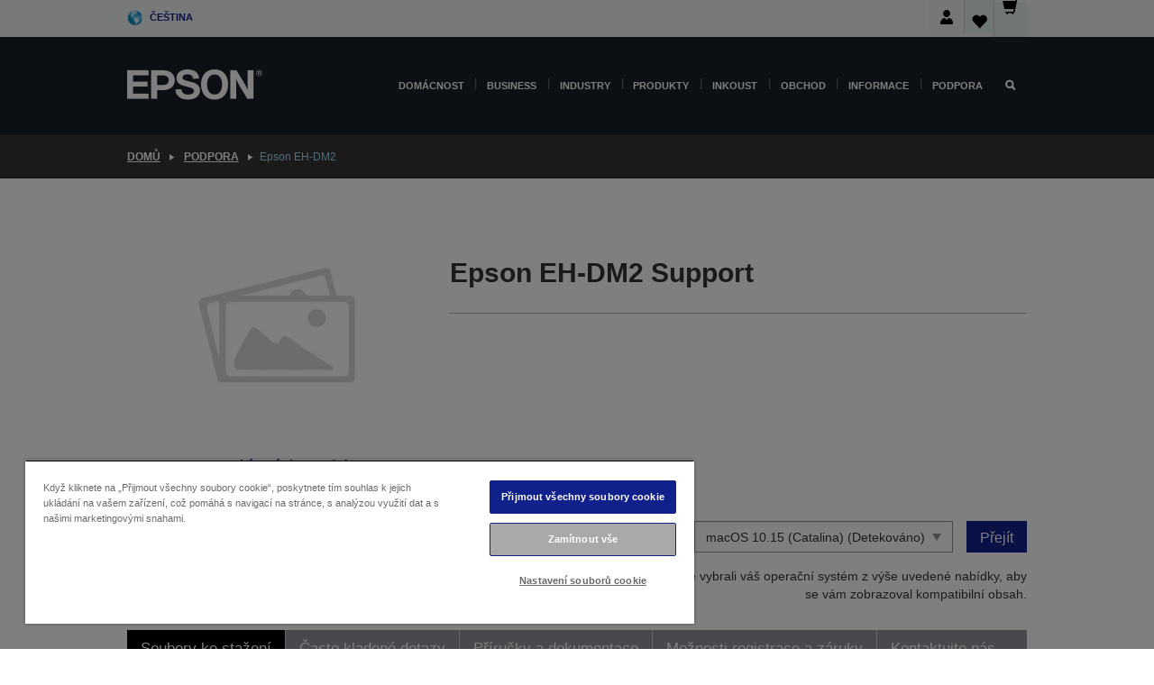

--- FILE ---
content_type: text/html; charset=utf-8
request_url: https://www.google.com/recaptcha/api2/anchor?ar=1&k=6LdpFo4aAAAAAITYTG0B3c3toMi9suaL9dfGIncY&co=aHR0cHM6Ly93d3cuZXBzb24uY3o6NDQz&hl=en&v=PoyoqOPhxBO7pBk68S4YbpHZ&size=invisible&anchor-ms=20000&execute-ms=30000&cb=26zrivnu8zti
body_size: 48633
content:
<!DOCTYPE HTML><html dir="ltr" lang="en"><head><meta http-equiv="Content-Type" content="text/html; charset=UTF-8">
<meta http-equiv="X-UA-Compatible" content="IE=edge">
<title>reCAPTCHA</title>
<style type="text/css">
/* cyrillic-ext */
@font-face {
  font-family: 'Roboto';
  font-style: normal;
  font-weight: 400;
  font-stretch: 100%;
  src: url(//fonts.gstatic.com/s/roboto/v48/KFO7CnqEu92Fr1ME7kSn66aGLdTylUAMa3GUBHMdazTgWw.woff2) format('woff2');
  unicode-range: U+0460-052F, U+1C80-1C8A, U+20B4, U+2DE0-2DFF, U+A640-A69F, U+FE2E-FE2F;
}
/* cyrillic */
@font-face {
  font-family: 'Roboto';
  font-style: normal;
  font-weight: 400;
  font-stretch: 100%;
  src: url(//fonts.gstatic.com/s/roboto/v48/KFO7CnqEu92Fr1ME7kSn66aGLdTylUAMa3iUBHMdazTgWw.woff2) format('woff2');
  unicode-range: U+0301, U+0400-045F, U+0490-0491, U+04B0-04B1, U+2116;
}
/* greek-ext */
@font-face {
  font-family: 'Roboto';
  font-style: normal;
  font-weight: 400;
  font-stretch: 100%;
  src: url(//fonts.gstatic.com/s/roboto/v48/KFO7CnqEu92Fr1ME7kSn66aGLdTylUAMa3CUBHMdazTgWw.woff2) format('woff2');
  unicode-range: U+1F00-1FFF;
}
/* greek */
@font-face {
  font-family: 'Roboto';
  font-style: normal;
  font-weight: 400;
  font-stretch: 100%;
  src: url(//fonts.gstatic.com/s/roboto/v48/KFO7CnqEu92Fr1ME7kSn66aGLdTylUAMa3-UBHMdazTgWw.woff2) format('woff2');
  unicode-range: U+0370-0377, U+037A-037F, U+0384-038A, U+038C, U+038E-03A1, U+03A3-03FF;
}
/* math */
@font-face {
  font-family: 'Roboto';
  font-style: normal;
  font-weight: 400;
  font-stretch: 100%;
  src: url(//fonts.gstatic.com/s/roboto/v48/KFO7CnqEu92Fr1ME7kSn66aGLdTylUAMawCUBHMdazTgWw.woff2) format('woff2');
  unicode-range: U+0302-0303, U+0305, U+0307-0308, U+0310, U+0312, U+0315, U+031A, U+0326-0327, U+032C, U+032F-0330, U+0332-0333, U+0338, U+033A, U+0346, U+034D, U+0391-03A1, U+03A3-03A9, U+03B1-03C9, U+03D1, U+03D5-03D6, U+03F0-03F1, U+03F4-03F5, U+2016-2017, U+2034-2038, U+203C, U+2040, U+2043, U+2047, U+2050, U+2057, U+205F, U+2070-2071, U+2074-208E, U+2090-209C, U+20D0-20DC, U+20E1, U+20E5-20EF, U+2100-2112, U+2114-2115, U+2117-2121, U+2123-214F, U+2190, U+2192, U+2194-21AE, U+21B0-21E5, U+21F1-21F2, U+21F4-2211, U+2213-2214, U+2216-22FF, U+2308-230B, U+2310, U+2319, U+231C-2321, U+2336-237A, U+237C, U+2395, U+239B-23B7, U+23D0, U+23DC-23E1, U+2474-2475, U+25AF, U+25B3, U+25B7, U+25BD, U+25C1, U+25CA, U+25CC, U+25FB, U+266D-266F, U+27C0-27FF, U+2900-2AFF, U+2B0E-2B11, U+2B30-2B4C, U+2BFE, U+3030, U+FF5B, U+FF5D, U+1D400-1D7FF, U+1EE00-1EEFF;
}
/* symbols */
@font-face {
  font-family: 'Roboto';
  font-style: normal;
  font-weight: 400;
  font-stretch: 100%;
  src: url(//fonts.gstatic.com/s/roboto/v48/KFO7CnqEu92Fr1ME7kSn66aGLdTylUAMaxKUBHMdazTgWw.woff2) format('woff2');
  unicode-range: U+0001-000C, U+000E-001F, U+007F-009F, U+20DD-20E0, U+20E2-20E4, U+2150-218F, U+2190, U+2192, U+2194-2199, U+21AF, U+21E6-21F0, U+21F3, U+2218-2219, U+2299, U+22C4-22C6, U+2300-243F, U+2440-244A, U+2460-24FF, U+25A0-27BF, U+2800-28FF, U+2921-2922, U+2981, U+29BF, U+29EB, U+2B00-2BFF, U+4DC0-4DFF, U+FFF9-FFFB, U+10140-1018E, U+10190-1019C, U+101A0, U+101D0-101FD, U+102E0-102FB, U+10E60-10E7E, U+1D2C0-1D2D3, U+1D2E0-1D37F, U+1F000-1F0FF, U+1F100-1F1AD, U+1F1E6-1F1FF, U+1F30D-1F30F, U+1F315, U+1F31C, U+1F31E, U+1F320-1F32C, U+1F336, U+1F378, U+1F37D, U+1F382, U+1F393-1F39F, U+1F3A7-1F3A8, U+1F3AC-1F3AF, U+1F3C2, U+1F3C4-1F3C6, U+1F3CA-1F3CE, U+1F3D4-1F3E0, U+1F3ED, U+1F3F1-1F3F3, U+1F3F5-1F3F7, U+1F408, U+1F415, U+1F41F, U+1F426, U+1F43F, U+1F441-1F442, U+1F444, U+1F446-1F449, U+1F44C-1F44E, U+1F453, U+1F46A, U+1F47D, U+1F4A3, U+1F4B0, U+1F4B3, U+1F4B9, U+1F4BB, U+1F4BF, U+1F4C8-1F4CB, U+1F4D6, U+1F4DA, U+1F4DF, U+1F4E3-1F4E6, U+1F4EA-1F4ED, U+1F4F7, U+1F4F9-1F4FB, U+1F4FD-1F4FE, U+1F503, U+1F507-1F50B, U+1F50D, U+1F512-1F513, U+1F53E-1F54A, U+1F54F-1F5FA, U+1F610, U+1F650-1F67F, U+1F687, U+1F68D, U+1F691, U+1F694, U+1F698, U+1F6AD, U+1F6B2, U+1F6B9-1F6BA, U+1F6BC, U+1F6C6-1F6CF, U+1F6D3-1F6D7, U+1F6E0-1F6EA, U+1F6F0-1F6F3, U+1F6F7-1F6FC, U+1F700-1F7FF, U+1F800-1F80B, U+1F810-1F847, U+1F850-1F859, U+1F860-1F887, U+1F890-1F8AD, U+1F8B0-1F8BB, U+1F8C0-1F8C1, U+1F900-1F90B, U+1F93B, U+1F946, U+1F984, U+1F996, U+1F9E9, U+1FA00-1FA6F, U+1FA70-1FA7C, U+1FA80-1FA89, U+1FA8F-1FAC6, U+1FACE-1FADC, U+1FADF-1FAE9, U+1FAF0-1FAF8, U+1FB00-1FBFF;
}
/* vietnamese */
@font-face {
  font-family: 'Roboto';
  font-style: normal;
  font-weight: 400;
  font-stretch: 100%;
  src: url(//fonts.gstatic.com/s/roboto/v48/KFO7CnqEu92Fr1ME7kSn66aGLdTylUAMa3OUBHMdazTgWw.woff2) format('woff2');
  unicode-range: U+0102-0103, U+0110-0111, U+0128-0129, U+0168-0169, U+01A0-01A1, U+01AF-01B0, U+0300-0301, U+0303-0304, U+0308-0309, U+0323, U+0329, U+1EA0-1EF9, U+20AB;
}
/* latin-ext */
@font-face {
  font-family: 'Roboto';
  font-style: normal;
  font-weight: 400;
  font-stretch: 100%;
  src: url(//fonts.gstatic.com/s/roboto/v48/KFO7CnqEu92Fr1ME7kSn66aGLdTylUAMa3KUBHMdazTgWw.woff2) format('woff2');
  unicode-range: U+0100-02BA, U+02BD-02C5, U+02C7-02CC, U+02CE-02D7, U+02DD-02FF, U+0304, U+0308, U+0329, U+1D00-1DBF, U+1E00-1E9F, U+1EF2-1EFF, U+2020, U+20A0-20AB, U+20AD-20C0, U+2113, U+2C60-2C7F, U+A720-A7FF;
}
/* latin */
@font-face {
  font-family: 'Roboto';
  font-style: normal;
  font-weight: 400;
  font-stretch: 100%;
  src: url(//fonts.gstatic.com/s/roboto/v48/KFO7CnqEu92Fr1ME7kSn66aGLdTylUAMa3yUBHMdazQ.woff2) format('woff2');
  unicode-range: U+0000-00FF, U+0131, U+0152-0153, U+02BB-02BC, U+02C6, U+02DA, U+02DC, U+0304, U+0308, U+0329, U+2000-206F, U+20AC, U+2122, U+2191, U+2193, U+2212, U+2215, U+FEFF, U+FFFD;
}
/* cyrillic-ext */
@font-face {
  font-family: 'Roboto';
  font-style: normal;
  font-weight: 500;
  font-stretch: 100%;
  src: url(//fonts.gstatic.com/s/roboto/v48/KFO7CnqEu92Fr1ME7kSn66aGLdTylUAMa3GUBHMdazTgWw.woff2) format('woff2');
  unicode-range: U+0460-052F, U+1C80-1C8A, U+20B4, U+2DE0-2DFF, U+A640-A69F, U+FE2E-FE2F;
}
/* cyrillic */
@font-face {
  font-family: 'Roboto';
  font-style: normal;
  font-weight: 500;
  font-stretch: 100%;
  src: url(//fonts.gstatic.com/s/roboto/v48/KFO7CnqEu92Fr1ME7kSn66aGLdTylUAMa3iUBHMdazTgWw.woff2) format('woff2');
  unicode-range: U+0301, U+0400-045F, U+0490-0491, U+04B0-04B1, U+2116;
}
/* greek-ext */
@font-face {
  font-family: 'Roboto';
  font-style: normal;
  font-weight: 500;
  font-stretch: 100%;
  src: url(//fonts.gstatic.com/s/roboto/v48/KFO7CnqEu92Fr1ME7kSn66aGLdTylUAMa3CUBHMdazTgWw.woff2) format('woff2');
  unicode-range: U+1F00-1FFF;
}
/* greek */
@font-face {
  font-family: 'Roboto';
  font-style: normal;
  font-weight: 500;
  font-stretch: 100%;
  src: url(//fonts.gstatic.com/s/roboto/v48/KFO7CnqEu92Fr1ME7kSn66aGLdTylUAMa3-UBHMdazTgWw.woff2) format('woff2');
  unicode-range: U+0370-0377, U+037A-037F, U+0384-038A, U+038C, U+038E-03A1, U+03A3-03FF;
}
/* math */
@font-face {
  font-family: 'Roboto';
  font-style: normal;
  font-weight: 500;
  font-stretch: 100%;
  src: url(//fonts.gstatic.com/s/roboto/v48/KFO7CnqEu92Fr1ME7kSn66aGLdTylUAMawCUBHMdazTgWw.woff2) format('woff2');
  unicode-range: U+0302-0303, U+0305, U+0307-0308, U+0310, U+0312, U+0315, U+031A, U+0326-0327, U+032C, U+032F-0330, U+0332-0333, U+0338, U+033A, U+0346, U+034D, U+0391-03A1, U+03A3-03A9, U+03B1-03C9, U+03D1, U+03D5-03D6, U+03F0-03F1, U+03F4-03F5, U+2016-2017, U+2034-2038, U+203C, U+2040, U+2043, U+2047, U+2050, U+2057, U+205F, U+2070-2071, U+2074-208E, U+2090-209C, U+20D0-20DC, U+20E1, U+20E5-20EF, U+2100-2112, U+2114-2115, U+2117-2121, U+2123-214F, U+2190, U+2192, U+2194-21AE, U+21B0-21E5, U+21F1-21F2, U+21F4-2211, U+2213-2214, U+2216-22FF, U+2308-230B, U+2310, U+2319, U+231C-2321, U+2336-237A, U+237C, U+2395, U+239B-23B7, U+23D0, U+23DC-23E1, U+2474-2475, U+25AF, U+25B3, U+25B7, U+25BD, U+25C1, U+25CA, U+25CC, U+25FB, U+266D-266F, U+27C0-27FF, U+2900-2AFF, U+2B0E-2B11, U+2B30-2B4C, U+2BFE, U+3030, U+FF5B, U+FF5D, U+1D400-1D7FF, U+1EE00-1EEFF;
}
/* symbols */
@font-face {
  font-family: 'Roboto';
  font-style: normal;
  font-weight: 500;
  font-stretch: 100%;
  src: url(//fonts.gstatic.com/s/roboto/v48/KFO7CnqEu92Fr1ME7kSn66aGLdTylUAMaxKUBHMdazTgWw.woff2) format('woff2');
  unicode-range: U+0001-000C, U+000E-001F, U+007F-009F, U+20DD-20E0, U+20E2-20E4, U+2150-218F, U+2190, U+2192, U+2194-2199, U+21AF, U+21E6-21F0, U+21F3, U+2218-2219, U+2299, U+22C4-22C6, U+2300-243F, U+2440-244A, U+2460-24FF, U+25A0-27BF, U+2800-28FF, U+2921-2922, U+2981, U+29BF, U+29EB, U+2B00-2BFF, U+4DC0-4DFF, U+FFF9-FFFB, U+10140-1018E, U+10190-1019C, U+101A0, U+101D0-101FD, U+102E0-102FB, U+10E60-10E7E, U+1D2C0-1D2D3, U+1D2E0-1D37F, U+1F000-1F0FF, U+1F100-1F1AD, U+1F1E6-1F1FF, U+1F30D-1F30F, U+1F315, U+1F31C, U+1F31E, U+1F320-1F32C, U+1F336, U+1F378, U+1F37D, U+1F382, U+1F393-1F39F, U+1F3A7-1F3A8, U+1F3AC-1F3AF, U+1F3C2, U+1F3C4-1F3C6, U+1F3CA-1F3CE, U+1F3D4-1F3E0, U+1F3ED, U+1F3F1-1F3F3, U+1F3F5-1F3F7, U+1F408, U+1F415, U+1F41F, U+1F426, U+1F43F, U+1F441-1F442, U+1F444, U+1F446-1F449, U+1F44C-1F44E, U+1F453, U+1F46A, U+1F47D, U+1F4A3, U+1F4B0, U+1F4B3, U+1F4B9, U+1F4BB, U+1F4BF, U+1F4C8-1F4CB, U+1F4D6, U+1F4DA, U+1F4DF, U+1F4E3-1F4E6, U+1F4EA-1F4ED, U+1F4F7, U+1F4F9-1F4FB, U+1F4FD-1F4FE, U+1F503, U+1F507-1F50B, U+1F50D, U+1F512-1F513, U+1F53E-1F54A, U+1F54F-1F5FA, U+1F610, U+1F650-1F67F, U+1F687, U+1F68D, U+1F691, U+1F694, U+1F698, U+1F6AD, U+1F6B2, U+1F6B9-1F6BA, U+1F6BC, U+1F6C6-1F6CF, U+1F6D3-1F6D7, U+1F6E0-1F6EA, U+1F6F0-1F6F3, U+1F6F7-1F6FC, U+1F700-1F7FF, U+1F800-1F80B, U+1F810-1F847, U+1F850-1F859, U+1F860-1F887, U+1F890-1F8AD, U+1F8B0-1F8BB, U+1F8C0-1F8C1, U+1F900-1F90B, U+1F93B, U+1F946, U+1F984, U+1F996, U+1F9E9, U+1FA00-1FA6F, U+1FA70-1FA7C, U+1FA80-1FA89, U+1FA8F-1FAC6, U+1FACE-1FADC, U+1FADF-1FAE9, U+1FAF0-1FAF8, U+1FB00-1FBFF;
}
/* vietnamese */
@font-face {
  font-family: 'Roboto';
  font-style: normal;
  font-weight: 500;
  font-stretch: 100%;
  src: url(//fonts.gstatic.com/s/roboto/v48/KFO7CnqEu92Fr1ME7kSn66aGLdTylUAMa3OUBHMdazTgWw.woff2) format('woff2');
  unicode-range: U+0102-0103, U+0110-0111, U+0128-0129, U+0168-0169, U+01A0-01A1, U+01AF-01B0, U+0300-0301, U+0303-0304, U+0308-0309, U+0323, U+0329, U+1EA0-1EF9, U+20AB;
}
/* latin-ext */
@font-face {
  font-family: 'Roboto';
  font-style: normal;
  font-weight: 500;
  font-stretch: 100%;
  src: url(//fonts.gstatic.com/s/roboto/v48/KFO7CnqEu92Fr1ME7kSn66aGLdTylUAMa3KUBHMdazTgWw.woff2) format('woff2');
  unicode-range: U+0100-02BA, U+02BD-02C5, U+02C7-02CC, U+02CE-02D7, U+02DD-02FF, U+0304, U+0308, U+0329, U+1D00-1DBF, U+1E00-1E9F, U+1EF2-1EFF, U+2020, U+20A0-20AB, U+20AD-20C0, U+2113, U+2C60-2C7F, U+A720-A7FF;
}
/* latin */
@font-face {
  font-family: 'Roboto';
  font-style: normal;
  font-weight: 500;
  font-stretch: 100%;
  src: url(//fonts.gstatic.com/s/roboto/v48/KFO7CnqEu92Fr1ME7kSn66aGLdTylUAMa3yUBHMdazQ.woff2) format('woff2');
  unicode-range: U+0000-00FF, U+0131, U+0152-0153, U+02BB-02BC, U+02C6, U+02DA, U+02DC, U+0304, U+0308, U+0329, U+2000-206F, U+20AC, U+2122, U+2191, U+2193, U+2212, U+2215, U+FEFF, U+FFFD;
}
/* cyrillic-ext */
@font-face {
  font-family: 'Roboto';
  font-style: normal;
  font-weight: 900;
  font-stretch: 100%;
  src: url(//fonts.gstatic.com/s/roboto/v48/KFO7CnqEu92Fr1ME7kSn66aGLdTylUAMa3GUBHMdazTgWw.woff2) format('woff2');
  unicode-range: U+0460-052F, U+1C80-1C8A, U+20B4, U+2DE0-2DFF, U+A640-A69F, U+FE2E-FE2F;
}
/* cyrillic */
@font-face {
  font-family: 'Roboto';
  font-style: normal;
  font-weight: 900;
  font-stretch: 100%;
  src: url(//fonts.gstatic.com/s/roboto/v48/KFO7CnqEu92Fr1ME7kSn66aGLdTylUAMa3iUBHMdazTgWw.woff2) format('woff2');
  unicode-range: U+0301, U+0400-045F, U+0490-0491, U+04B0-04B1, U+2116;
}
/* greek-ext */
@font-face {
  font-family: 'Roboto';
  font-style: normal;
  font-weight: 900;
  font-stretch: 100%;
  src: url(//fonts.gstatic.com/s/roboto/v48/KFO7CnqEu92Fr1ME7kSn66aGLdTylUAMa3CUBHMdazTgWw.woff2) format('woff2');
  unicode-range: U+1F00-1FFF;
}
/* greek */
@font-face {
  font-family: 'Roboto';
  font-style: normal;
  font-weight: 900;
  font-stretch: 100%;
  src: url(//fonts.gstatic.com/s/roboto/v48/KFO7CnqEu92Fr1ME7kSn66aGLdTylUAMa3-UBHMdazTgWw.woff2) format('woff2');
  unicode-range: U+0370-0377, U+037A-037F, U+0384-038A, U+038C, U+038E-03A1, U+03A3-03FF;
}
/* math */
@font-face {
  font-family: 'Roboto';
  font-style: normal;
  font-weight: 900;
  font-stretch: 100%;
  src: url(//fonts.gstatic.com/s/roboto/v48/KFO7CnqEu92Fr1ME7kSn66aGLdTylUAMawCUBHMdazTgWw.woff2) format('woff2');
  unicode-range: U+0302-0303, U+0305, U+0307-0308, U+0310, U+0312, U+0315, U+031A, U+0326-0327, U+032C, U+032F-0330, U+0332-0333, U+0338, U+033A, U+0346, U+034D, U+0391-03A1, U+03A3-03A9, U+03B1-03C9, U+03D1, U+03D5-03D6, U+03F0-03F1, U+03F4-03F5, U+2016-2017, U+2034-2038, U+203C, U+2040, U+2043, U+2047, U+2050, U+2057, U+205F, U+2070-2071, U+2074-208E, U+2090-209C, U+20D0-20DC, U+20E1, U+20E5-20EF, U+2100-2112, U+2114-2115, U+2117-2121, U+2123-214F, U+2190, U+2192, U+2194-21AE, U+21B0-21E5, U+21F1-21F2, U+21F4-2211, U+2213-2214, U+2216-22FF, U+2308-230B, U+2310, U+2319, U+231C-2321, U+2336-237A, U+237C, U+2395, U+239B-23B7, U+23D0, U+23DC-23E1, U+2474-2475, U+25AF, U+25B3, U+25B7, U+25BD, U+25C1, U+25CA, U+25CC, U+25FB, U+266D-266F, U+27C0-27FF, U+2900-2AFF, U+2B0E-2B11, U+2B30-2B4C, U+2BFE, U+3030, U+FF5B, U+FF5D, U+1D400-1D7FF, U+1EE00-1EEFF;
}
/* symbols */
@font-face {
  font-family: 'Roboto';
  font-style: normal;
  font-weight: 900;
  font-stretch: 100%;
  src: url(//fonts.gstatic.com/s/roboto/v48/KFO7CnqEu92Fr1ME7kSn66aGLdTylUAMaxKUBHMdazTgWw.woff2) format('woff2');
  unicode-range: U+0001-000C, U+000E-001F, U+007F-009F, U+20DD-20E0, U+20E2-20E4, U+2150-218F, U+2190, U+2192, U+2194-2199, U+21AF, U+21E6-21F0, U+21F3, U+2218-2219, U+2299, U+22C4-22C6, U+2300-243F, U+2440-244A, U+2460-24FF, U+25A0-27BF, U+2800-28FF, U+2921-2922, U+2981, U+29BF, U+29EB, U+2B00-2BFF, U+4DC0-4DFF, U+FFF9-FFFB, U+10140-1018E, U+10190-1019C, U+101A0, U+101D0-101FD, U+102E0-102FB, U+10E60-10E7E, U+1D2C0-1D2D3, U+1D2E0-1D37F, U+1F000-1F0FF, U+1F100-1F1AD, U+1F1E6-1F1FF, U+1F30D-1F30F, U+1F315, U+1F31C, U+1F31E, U+1F320-1F32C, U+1F336, U+1F378, U+1F37D, U+1F382, U+1F393-1F39F, U+1F3A7-1F3A8, U+1F3AC-1F3AF, U+1F3C2, U+1F3C4-1F3C6, U+1F3CA-1F3CE, U+1F3D4-1F3E0, U+1F3ED, U+1F3F1-1F3F3, U+1F3F5-1F3F7, U+1F408, U+1F415, U+1F41F, U+1F426, U+1F43F, U+1F441-1F442, U+1F444, U+1F446-1F449, U+1F44C-1F44E, U+1F453, U+1F46A, U+1F47D, U+1F4A3, U+1F4B0, U+1F4B3, U+1F4B9, U+1F4BB, U+1F4BF, U+1F4C8-1F4CB, U+1F4D6, U+1F4DA, U+1F4DF, U+1F4E3-1F4E6, U+1F4EA-1F4ED, U+1F4F7, U+1F4F9-1F4FB, U+1F4FD-1F4FE, U+1F503, U+1F507-1F50B, U+1F50D, U+1F512-1F513, U+1F53E-1F54A, U+1F54F-1F5FA, U+1F610, U+1F650-1F67F, U+1F687, U+1F68D, U+1F691, U+1F694, U+1F698, U+1F6AD, U+1F6B2, U+1F6B9-1F6BA, U+1F6BC, U+1F6C6-1F6CF, U+1F6D3-1F6D7, U+1F6E0-1F6EA, U+1F6F0-1F6F3, U+1F6F7-1F6FC, U+1F700-1F7FF, U+1F800-1F80B, U+1F810-1F847, U+1F850-1F859, U+1F860-1F887, U+1F890-1F8AD, U+1F8B0-1F8BB, U+1F8C0-1F8C1, U+1F900-1F90B, U+1F93B, U+1F946, U+1F984, U+1F996, U+1F9E9, U+1FA00-1FA6F, U+1FA70-1FA7C, U+1FA80-1FA89, U+1FA8F-1FAC6, U+1FACE-1FADC, U+1FADF-1FAE9, U+1FAF0-1FAF8, U+1FB00-1FBFF;
}
/* vietnamese */
@font-face {
  font-family: 'Roboto';
  font-style: normal;
  font-weight: 900;
  font-stretch: 100%;
  src: url(//fonts.gstatic.com/s/roboto/v48/KFO7CnqEu92Fr1ME7kSn66aGLdTylUAMa3OUBHMdazTgWw.woff2) format('woff2');
  unicode-range: U+0102-0103, U+0110-0111, U+0128-0129, U+0168-0169, U+01A0-01A1, U+01AF-01B0, U+0300-0301, U+0303-0304, U+0308-0309, U+0323, U+0329, U+1EA0-1EF9, U+20AB;
}
/* latin-ext */
@font-face {
  font-family: 'Roboto';
  font-style: normal;
  font-weight: 900;
  font-stretch: 100%;
  src: url(//fonts.gstatic.com/s/roboto/v48/KFO7CnqEu92Fr1ME7kSn66aGLdTylUAMa3KUBHMdazTgWw.woff2) format('woff2');
  unicode-range: U+0100-02BA, U+02BD-02C5, U+02C7-02CC, U+02CE-02D7, U+02DD-02FF, U+0304, U+0308, U+0329, U+1D00-1DBF, U+1E00-1E9F, U+1EF2-1EFF, U+2020, U+20A0-20AB, U+20AD-20C0, U+2113, U+2C60-2C7F, U+A720-A7FF;
}
/* latin */
@font-face {
  font-family: 'Roboto';
  font-style: normal;
  font-weight: 900;
  font-stretch: 100%;
  src: url(//fonts.gstatic.com/s/roboto/v48/KFO7CnqEu92Fr1ME7kSn66aGLdTylUAMa3yUBHMdazQ.woff2) format('woff2');
  unicode-range: U+0000-00FF, U+0131, U+0152-0153, U+02BB-02BC, U+02C6, U+02DA, U+02DC, U+0304, U+0308, U+0329, U+2000-206F, U+20AC, U+2122, U+2191, U+2193, U+2212, U+2215, U+FEFF, U+FFFD;
}

</style>
<link rel="stylesheet" type="text/css" href="https://www.gstatic.com/recaptcha/releases/PoyoqOPhxBO7pBk68S4YbpHZ/styles__ltr.css">
<script nonce="ukkww0Qt2md-vZzdJZOxjQ" type="text/javascript">window['__recaptcha_api'] = 'https://www.google.com/recaptcha/api2/';</script>
<script type="text/javascript" src="https://www.gstatic.com/recaptcha/releases/PoyoqOPhxBO7pBk68S4YbpHZ/recaptcha__en.js" nonce="ukkww0Qt2md-vZzdJZOxjQ">
      
    </script></head>
<body><div id="rc-anchor-alert" class="rc-anchor-alert"></div>
<input type="hidden" id="recaptcha-token" value="[base64]">
<script type="text/javascript" nonce="ukkww0Qt2md-vZzdJZOxjQ">
      recaptcha.anchor.Main.init("[\x22ainput\x22,[\x22bgdata\x22,\x22\x22,\[base64]/[base64]/MjU1Ong/[base64]/[base64]/[base64]/[base64]/[base64]/[base64]/[base64]/[base64]/[base64]/[base64]/[base64]/[base64]/[base64]/[base64]/[base64]\\u003d\x22,\[base64]\\u003d\x22,\[base64]/CisKJL2Fxw5bCvcOew7gzwpnCucO+wrp+w5bCqsKHIWljcQxgEsK7w7vDpF8sw7QoN0rDosOJZMOjHsOGdRlnwr7DhwNQwpTCtS3Do8Onw4kpbMOEwrJna8KBRcKPw48rw7rDksKFYS3ClsKPw7/DrcOCwrjCmsKEQTMXw5Q8WEbDmsKowrfCgMO9w5bCisOGwpnChSPDp1ZVwrzDmsKYAwVQcjjDgTVbwobCkMKwwpXDqn/ChcKPw5Bhw4bCmMKzw5BEUsOawojCgwbDjjjDsnBkfi3Ck3MzfBI4wrFhY8OwVBAHYAXDrcORw599w55Kw4jDrTzDonjDosKCwpDCrcK5wqsTEMO8WMOzNUJGEsKmw6nCkClWPV7DucKaV33Ck8KTwqEKw5jCthvCtHbCol7CqX3ChcOSbsKGTcOBLMOgGsK/[base64]/CpWpowpzDlkJgZMKBwpzDs8KywpJJw7F3worDlMKVwqTClcOrIcKNw5/[base64]/DiMKsw5/[base64]/CjyTDui7CqF4XUMONCsOgwp0fw6vDgT1dwqzCgMKgw7jCvwrDvCsTHzzCoMOUw4BXI0lGJsKGw6XDh2bDgTZ/[base64]/Cp8OlZMOuEsOawpJCwrEdwpc9AkXDtsOXdcOEwosTw69Cwp4mDQVFw5diw49SEcO1JnROwqrDm8Orw6vCu8KVNRrDrAXDmyDDkXPCl8KSJMO8bAnDmcOmBMKAw70jOn3DpnrDp0TCmxwQw7PCqzdOw6jCmcKmwr4HwrxrAgDDpsK2wpZ/Plg+LMO7wrXDsMOdPcOTHcOuwpgALMKMw4XDusKgUQFzw5bDsyhNak52w4vChcKWGcOPWkrCgWtbwpFXN03CosO3w6xKejZiCsOzw4sUXMKSCsKkwqBqw5R3ThXCpnxywqzCpcKTMUgcw5QSwocLYMK+w5XChXHDpMOgd8OIwpXCgCFYFh/DtcOQwrzCj3/[base64]/[base64]/ClsKkHcK6F8K1w4fDg8O9UwFYw60vUMK7QsOlwoDDul3CnMOgw5rClgk3ccOaeDfCoQVJw4tqdVRMwrXCuHd6w7HCpcOew40/RMKkwpjDgMKiHsO9wr/Dk8KdwpzCtSjCrmx3G0zDrMKhVk1uwoDDi8Kvwp1/w6XDrMO2wqLConJufzgLwqUgwrDCuzEew4sww5cAw5bDtcOUU8Oba8Onw43DqcK9wpDCjSFqw7bCpsOCXxkBOcKNPTrDvGjCgCfCnMKHYcK/w4HDs8OnUk/[base64]/CkcO4wqfDl8OrJy/[base64]/DuHwVBEjCr8OQYcO4w50vw5VTcAxYwovDoMOAW8KTw5lqw4/CisOnS8KkUn8qwqh9M8KQw6rCgyvChMOORMOkeiPDsVlgCsOLw4Aww63DnMKZd3Z7dn5Jw6slwq13GsOuw5odwo7Cl0pnwojDjVlkwqvDnRdgesK+w7PDkcKHwrzCpyx2WHrDg8OmeAx7RMK+LSrCnU7ClMOBXifCphAGen/[base64]/Dkz/DiMKYw47CijYZeghuV0tNw6MdwpnDiEp2worCuQXCqVHCusKdBcO9DcK9wqtCJwzDjcKtNXjDmMOQwrvDtDfDq3sewozDvyI2wr3CvxHDiMObwpFdwoDDqcKDw4N6wqBTwpZvw64fEcKYMsOeNHfDt8KZGXgGIsKGwow3wrDDkk/DrkNuwqXCj8KqwqM4AcO6IkXDvMKuB8KYUXPCmVrCvMKEVztsGwjDt8OybXTCtsOYwo/DtwrCsjvDj8OHwrVvMQ4MDMKaSFxAw5IQw71wZ8Krw75YXGfDvMOZwpXDmcKcYcOBwodzA0/[base64]/[base64]/[base64]/[base64]/[base64]/Cg8K4TcOqS8Oaw7tbOB1bwovDpUfDlcOKf8Ojw4FdwrxLRcOYc8OBwqYdw4UrTVDDrSxrw63CviMFw74nPS/CoMKuw4zCtH/Cqztse8OrXTjDusOPwprCtcOwwpjCrkU7BMK1wpsiYwvCksOrwrkiLAoBw7DClcKdBMOdw5RqWynCtMO4wok4w6kJbMKpw4TDvcO8w6/DtsO5TkbDomRwGU/Do215Szkne8KWw6ApY8OzecKjQcKTw40gWsOGwrg0M8OHacOaWwU5w5XCo8Ood8OdZi5AX8Oge8OQwrTCjSAiajlwwotwwprClsKiw4kUVMOMRMOZw7QSw4HCnsOLwp8gTsOZWcOjJS/CucKBw4hHw7tHGztfP8KCw70hw6Y6wrE1W8KXwqsDwrVeEcO3JsOnw6dDwoPCpW7CgcKzw7jDssOwME0mUcORVznDt8KWw71twrXCqMODCsK3wq7Cp8ORwoEJRsKSw64MYCXCkxlWYcKxw6fDqcOyw4kZZH/CpgfCi8Ocd3zDqBxTdMKrDGnDm8Oae8OQPcOMwrNmEcODw4XCusO+wpzDszZtBSXDiA83w55sw74HbMK2wp/Cn8Kww746w6/CgAEhw7fCn8Ohwp7DtWAGwo5Hw4R2JcK+w6HChwzCsWPChMOaQMK8w7jDiMK7IMOzwoPCrMOnwoMaw51MWGLDt8KEDAhVwpbCt8Orw5fDq8KwwqVOwq/DksOYw6dUw4fCiMODw6TCpsKpc0oDEhTCmMKPO8KCJ3PDtFxoLwLCuVhzw6fCj3LCh8Oywpd4wr0LdBtVOcKFwo0NOwsJwqHCnDY0wozDusOXcRtWwqc7wozDhcOWB8O5w6DDmnpbwp/DnsO5FCnCjcKuw67CmDUaFlV1w5p1FcKcSDjCqybDq8KAC8KEBcO6wrnDihbCqsO/VcKUw5fDscKEJMOiwrtrwq7DhypedcKpw7FMJgjCrmnDk8Kgw7DDnMO8w5BLwqPChhtOCsOBw7J9wr9hw5JUw7/CpsOIDcKLwoXCt8KwVngUcCTDs2hnNMKIw68lQXcHUUzDt1XDlsK2w7shFcKVwqkaZMOSwoPDi8KCW8Kswq51woRywr3CqnTClW/Dv8OOI8KgU8KKwozDpUdiazMTwqDCn8OScsOowqgeEcObZBbCusKBw57ClDzCncKxw6nCvcOST8OPaCUMacKHHXpTwppYw5nDmzwDwpZUw4MtWjjDmcKjwqNTTsKew4/CmwdoLMO/w4TCmCTCuAsDwogbwqwJUcKSeU1uwpjDt8OSTmRyw6dBwqPDviQfw6XDoTgwSCPCjWsQeMK/[base64]/CksKATRIuDcOxwqUhw6PDuFbCtcK5wqVFbcOUZsKhJcO4w6/ClsObAVp2w4Frw6VQwrDCpm/CscKHOsOIw6PDmAQEwrBjwphIwrZdwqXCuV/DjW7Co1dzw6LCv8OlwoHDlHfCusOjwqbDrwrCnUbDogLDjcOef0fDgR3CuMOCwrrCs8KBHcKpaMKKCMOWP8Ozw43CicOOw5fCh0AlJhsDV0sSdMKHJcOww7TDsMOswo9Awq/DqHM3JsKIZiNLAsOVCmBww5QLw7MZCsKaVsOPKsKgKcODEcKjwow6RkHCrsOew6F4PMKjwpFVwo7CmEHCo8O9w7TCv8KTw6PDlMOpw5Q2wppzUcO0wrFhXT/DgcOLAsKmwq1ZwrjCh1fCpMK7w5XCvAzCvMKLXyo8w5/CgiAMRDdNTjlxWyt0w5zDm1tfC8OJR8K1Txw3ecKWw57DmUxiWkfCoSFGb1UsJ33DhzzDuFHCjxjClcKCHsOWYcOtC8KpH8O5SX48agM9WsKGFzg+w4DCisONQMKvwqNsw58/w4PDisOFwqg3wp7DinzCksKhKcKRw4VmBDFWJDfDoGkLBzrChw3ClXoqwr0/[base64]/dlQUPVdnLMKRdTQMw55ww6rCpMO9wql9HWNawrkZPRNuwpTDvcOYLEvCgXVHFMK6QXNJZsKBw7rDtsO5wqkhDsKaTHAWNMK9esOtwqg/XsKFbifCgcOcwrrDkMOCF8OrRQDDgMK1w7TCsRrCosOcw5tmwpkFwqfDo8OMw48pFmwXQsKjwo08w6vDlFA5wr42EMOww78iw780BsO2CsKWwofDpMKIS8K6wq8Iw4/DjcKjIEoCMMKoN3bCtcO1w4NLw51Mwq8ywpvDjMOYfcKBw7/Ck8KRwrtiXkbDlsOew7/[base64]/DnMKfIcKtw7hOWHPCu0LDqijCisO0w6ZWKVfCoBzCqmNawrlzw4xbw49/[base64]/wp7Ch8OIO8OqJzwwGMOCwoUjwonCn8KdSsOMwpnDtn/[base64]/DkMKSdMKew7HCkcKlXcOWw4p7w5bCj8KVw6N5DmPCjsO9w41oSMOdeyjDt8O3PFzCnhA3VcKlGHjDmT0KQ8OUJsOhccKPWm8bRzgww5/Dv2QGwrM/JMONw6HCs8OBwqhGwq1lw5rCosODH8Orw7pHUgbDr8ONKMO9wq8yw4tHw47DksK2w581wo/DpsKew4Zow4jDocKTwpfCisKkw71aLFDDpMKeBMO/w6XDu1lowqTDnlV+w4Agw5wYcsKZw60Fw7pBw7HCkAlEwobChcOvMHjCijJWHTkiw5x6GsKBWyE3w40fw6bDhcOFC8K4QsOjSQbDhsKoSQLCvcKsCm45IcOWw7vDiwfDl0AXOMKFbGjCmcKSViMaQMOfw53DocO2BxJ/w4DDu0TDvcK5woLDlMOYw5UMwq3CpDorw61dwqpFw68eLQPCgcKVwqkwwpRlM1IUw5Y0H8OIw7/Dvwp0G8OhfMK/[base64]/DswbCsxMBwp3ChcKeKMKiBSbDmsKcwooAH8OAw6/DjR0BwqkUDcOwT8Orw47DusOZMMKnwqFfF8ONB8OGDlxtwonDuCnDoznDsT7CvHPCrDhaf3cjAkxuwq/Dg8ORwq9dX8KwfMKTwqbDnm/CjMK/wqwvOsOhf1Qiw7Ejw5wlCMO/[base64]/DjcKPwp1nVgLCnmdcEMKPw6HCsTXDv1XChcKALMKNwrUCBsKmOnNdw4NgHcO1NiJ5wq/DnXAvcEpzw53DhWALwqw6w6keVVAqccKvw7dJwpltT8KDw5MfEMKxRsK6cibDrcOYey9Hw6HDh8OFWAAeHxnDm8OIw5hKJTIXw5Qxw6zDosKGdcKuwr4DwpbDrHvCk8O0wrnDo8OYB8O0cMOhwp/DnMO8RMOmYcK4woDCmRzDoWfCt25WEjXDlMOUwrnDjy3CvsO8wqRnw4HCh2c7w5zDgSkxSMK6ZCDDpEXDkn/DhzvClsO7wq0uXsKOWsOmCsO0bMOuwq3Ct8K/wopsw619w6ZGXnDDhnXDkMKOYsOYw5wzw7rDoQ/DsMOIH2QLEcOiDsKYf0HClcOHChoADcO6wpl1AUrDhHVOwocFKsKrO3ohw63CgQzDk8OnwrM1CsOXwrPCuk8gw7tOeMODFD/CnnvDmAI4MC3DqcOHw5/DvmMEbT1ND8OWwpd2wqxKw47CtVs9H1zDkUTDrMONdSzDqMKwwrAqw7JSwrsowpQfWMK5djF/XMOFwoLCi0Ykw73DlsOUwrdCY8K3HcKUw6ELwoTDkzjCpcOywoDCmMO4wo8mw5TDtcKMMkRuw5DCkcK4wocZecOpY3cww78hY0rDj8KWw4BAV8O3ej1iw7LConB6fWx8JMOUwrvDoVNDw6AhWMOpIMOnwpjDum/CkQjCuMOgS8KvYDTCpsKqwp/[base64]/CsRtgw6jDusO9w7DDrmfCmsK6wr4yCljDlS5ow60kO2rClyrCusKlXnUvXcKjCMOZwprDuEQiw7nDh27CoV/DisO/w541bQPDqMKyZExbwpIVwpojw73Ct8KNeARAwoDChMK+w5IFSmDDssOGw4/Di0pdwpbDqsO0ZEJPVsOUFMOXw6vDux/DrMKDwrzCh8OdJMOyZcO/[base64]/DuMKmairCjBRcw4AUfcKCwpbCgsO3FcOIwrHDusKmAHnCoF7Cng/[base64]/[base64]/[base64]/IMKDwpvDjlzDlylGwo7CuMONw5gMwqtcwq/Ct8OYbwXDsm5SB1LDqjXCjgjDrzNLOTHCtsKDMR15wo/CpUzDpMOIHsKyHHBtS8OAS8OKw7TCsGzCgMKFFcOxw7XCoMKBw4h2fmTCrsKzw7tswprDpcKGE8OYVsKuw4rCiMOqwpcGTMOWTcKjZcOKwp4Uw7F8ZHYmBkzCk8KNFW/DiMO0w7RNw5/[base64]/[base64]/wrrCqyEoNcK7QcKTwpfDpVxrwohvw7/CusO3w5/Cun1Iw5xMw4Faw4XDoTxywoxENiANwoYhHMOQw5bCtV0Ow4BmKMObwq/Cq8OswozCi3xXZkMjLy/[base64]/CjCRHLG7Cn8OVworDtcO7wqx9esOaAEfCrVvCm0wXwqpaRMOuejRzwrIowpjDrcOgwqBybVVjw7drYW7DjcOtUTViOwpnSRE9VhFuwplSwqfCsTVpw44Ww6MZwq0ZwqRLw4MmwoIVw53DshPCkBhGw6/[base64]/[base64]/DvRnDkcOCwrktw7ZlI3l6w6vCiAwaWsOZwp0dwpDCg8K4AFctw6zCryt/wpPDvQJ4A2nCqlnDkMOFZGYLw4DDksOyw4sowpXDk0LCq2/[base64]/[base64]/Cm8O2aSJrGVoLw6nCl8OsS8K1LHbCmsK7BAVpdz4Lw4k/[base64]/HMKje0zCp8OpwonCjA7CisKvwrw9wpI6woAKw77Cvw0ZLMKjV2lSHMKWw5BfMz0HwrfCqxDCsTtjw6DDtGjDql7Cmhxbw6AVwqHDoiN/K2HDtk/CosKtw5dPw41wNcKYw6HDtVjDvcO9wq9Yw7/DjcOIw7LCvA7DrcO7w5UKFsOPKDbDsMKUw4NSMUZRw4UtdcOdwrjCuUTDi8Oaw7jCkDbCoMKhaWTDlHbDvhHCiBUoGMK4f8O1QsKiV8K/w7ppS8OyYX9/wph0HsKFw5bDpEsMA0tmdH8Ww4vDvcK/w5oJasOzLghNeC1+ZMKWAlZcGwNoIzF8wqIbQsOxw5UOwqbCkMOSwqNfWCBLCMK4w4d7w7jDkMOpRcOnTMO6w4zCksKSIVcZwpvCksKkHsK3Q8KMwrLCnsOmw6RhSnQwLsO5ewxsGX02w7vCnMKeWm9NZlNJHcKjwrIKw4s8w4F0wogww7XDs2YXEsKbwr8CB8O0wq/DilEFw6/CkGXCksK6SUrClsO2QGsGw4hywo5nw6xbBMK7QcKheFfCv8OgOcKocxQKcMObwqAWw6h7OcK/QnIaw4bCtHQwWsKrd0vCiXzDvMKFwqrCsVdtcsK7MsKjPFbDscOMLi7CicOFVlnCv8K4b1zDpcKtCATCqjTDuQXChhvDjCnDtz81w6XChMOvVMKcw4s9wo1Qw4LCo8KLMiVsMDN1wrbDpsKkw6oswqbCuk7CnjpvKHLCgcOZdEDDucKfKF3Du8K9Y3nDhCjDmsOwCz/CtQDDrcK3wqFJL8OeLEg6w6FRwovDnsKUwpNyWF8YwrvCvcKiHcOnw4nCisOuwrUkwpc3MEdPPj/CncO5cU3DqcOlwqTCvnXCr07CrsKNI8Khw4VIwpjCkHZ1GiMJw7TCjw7Dh8K2w5/[base64]/CtMOnwojCnsK9wpxyIsKxScKIwo3DtcKEwqlhw4LDvTvCjcKkw7BzVnhvBgwawpHCuMK0ZcOccMKtIhTCqSfCt8KUw4wPwokLIcOEDg1Qw4PChMKnZFZBUQ3CscKNGlPDg0AeJ8OTQcKmZw1+wrTDrcOsw6rCuT84B8Omw5/DmcOPw6kyw5Y3w7p1wonCkMOVcMOkZ8Opw6clwqgKL8KJOXYOw57Cmz0+w47Dtm9Cwp3Cl2PCuBNPw7jCrsOXw551FwbCp8ODwp8YasOSecKfwpMHO8Ogb04JW1vDn8K/ZcONEsOXPVZXfcOhaMKEY0R6KQzDkcO1wotgaMKaRggKAmdUw6LCtMO1U2XDnCHDjC7DnhXCncKuwowUd8OXwobCjj/CncOtEVTDs0o4WQ9NQ8KjasK9ByHDpSgFw6YMEiLDk8Kyw5XCi8OxIQQMw5LDsUt/[base64]/CjRtJWwd/w4VBw6zCpcKqwpLChQNfwpISwpsTHgwhwrLDt8KqU8OrUsOtR8KyeDNFwopEwo3DlkXDlnrCuFVlesKfw6RbVMOmwq5Tw73DmkfDiT5aw5XDhcOtw5vCkMOYV8OEwofDjMK/wr1pYMK3KhZ1w43DiMOJwo3CkFEZOWQqMsKqekXCr8OXH3zDvcK/w7zDn8KKw4jCq8O4F8Oxw77DncO/YcKoRcK4wr4XAHXCnGV3RsKNw4zDr8KQc8OqVcKnw6MTKGHCgRLDkBVlJCtXUj5vEWQLwoc1w5YmwobCrsKbAcKfw77Dv392GU5/AsKyczvCv8KMw6vDuMKgcH3CjMKrJXjDl8KlOXTDoiQ0wrTCrn8cwofDuzhrexXDo8OUbHcvRQRQwrbDkmZgCwQ8wrJTFMONwrIte8O0woIAw6MCXcKUwpzDtCUowp3DuUDCvMOCSj/DrsKZcMOre8K9woXChMKvIGdXw6zDnAwoEMKZwpoaSQLDgxY2w7BOO0F9w7TCnzdRwqjDncKcXsKswq7CijHDonYlw6/Djj1rRTldBH/DoRRGJMOjVQTDkMO0wqlXeS53wqpdwp8JFHvChMK6TlVrCis9wq3CscOuNgXCsXXDlDQUVsOmCsK9woUewrjCmMO1w7XCssO3w6I0NcKawrdXNMKhw6PCh3HClsOMwpPCsmdqw4/CmEnCqwTCsMOJcwnDtHNcw43DmhR4w6PDoMKww77DtnPCvMOww6NBwpzClF7Du8OmHiUowobDlj7DpMO1YsKReMK2ElbCrnlXWsKsL8OlJhjClsOQw69LWSHDqEZ1XsKBw6/CmcKCD8OOEcOaH8KIwrDCv2/DtijDvcKNVsO6wpdSwoDChQhHV0nCsC/CsA1iWGw+woTCm3LDv8OGcGnDg8KHWsKcD8KkRUjDlsK9wqbDqMO1PSDChj/Dl00Xwp7CusKJw7LDh8K3wqJaHiTCh8K+w6tAJ8OSwrzDiQ3CucK7wr/Dl0ItesOowr9gFMKuw5TDrXFvBgzDplQDwqTDrsKLw5RcXDbDi1JLw4PCuls/[base64]/CpmF1wpvClCV+dgHCiyxLwrPClhXDn8Kvb014OsKkwrDDssKmw7wmbcOZwrfCm2jDomHDoAQKwqZma0Y4w6M2wp4jw5AFLMKcU2XDk8KCUiLDtE3Ck1nDnMO+a3s1w7nCisKTUCLDgsKTYMK7wpc+SMO0w6EfR3lDeQ4/wo/CocOjUMKcw7fCl8OSf8Obw6BkMMOfKG7Cr2LDrEXCv8KRw5bCpCgAwqNrPMKwF8KuOMK2H8ONXRrDjcO1wpshaD7Dlx9uw5HCkDZhw50aYV9gw48pw71kw5bCh8KkQMKISS4lw58XMMKqwq7CtsOgW2bCm0U+w44/woXDkcOPG37DpcK/aUTDgMKWwr3DqsOBw5jCqsKlcMOkNFPCjsK5J8KFwqIAGSfDp8OmwpkaW8Otw5rChgQ5GcO4dsKzw6LCqsKNInzCtsKwQ8O5w43DvhbDgwDDscKPSQhCwqXDqcOxdSMMwp1Kwq8mTsO1wq9LAcKMwpzDsRfCug8kFMK1w6/CsRETw6/CvThqw4xQwrMfw6gmLmrDkQHCul/DlsOPacOdH8Kyw6fCt8KLwqBwwqvCtcKlG8O5wp5fwp1wSDIYPgdnwoTCucOSXx/Cu8KmCsK2L8KsWHfCocOxw4HDmUQ8KBPDtMK2AsOUwqMmHwDDt0I8wqzDmy/[base64]/SsOLw6jDucOVP8KjXMKnRMKNZAZkfwU0MsKJwq82Hz7Dk8O9wpXDp2J4w5nCjmYVIcKIZHHDssKaw6jCo8OSfQw+F8KGLybCkgUEwp/Ch8KrdsKNw5TDtxjCqTHDl2jDkCDCjMO9w6XDm8Kzw4Esw73Dlk7DjsKbfStZw4Ytw5bDlMOrwrrCl8O8woxLwpjDtMKEFELCoETCqFN6TsOSXMOGEFt7MyvDqF4gw5k0wq/DuU5Swo8xwopZCxXDrMKNwpnDnMOob8OIF8OIXn7DslzCumTCo8KTBCrCk8K+PxwdwpfCm1fCksKNwr/DkyvDiAwcwqh4ZMOHc1sRwqUuMQbCp8K9w4ZJw7NsZ3DDtQU7wrgKw4XDmk3Dr8O1w7ptcUPDi3zDvcO/F8Kzw7Arw7wxFsO9w5vCqVHDphTDrMOXecOzc3TDhQEFE8OMHyAQw4PCuMORawXDrsKMwowdH3fDscOuw6XDgcO2w6xqMG7DgSHCtsKjEgVuJMKABMKmw5XDtcK5BAR+wqZDw5/[base64]/DoHx1w6DDqHPCg8K7w4rCjn3DuFPDn8KHwo9gAcOQGMKsw6F9d3XCnlQYcMOZwpwWworClVDDlEXDrMOxwpzDikrCrMKuw7TDp8KQbkFNDMOdwo/CtcO1FXPDmWzCscKEV2DCrcKGV8Onw6fDvXzDlMKow6XCvAt2w4Yqw5PCtcOLw63CgGpTQxTDl3nDq8KzF8KRARZfGBU0VMKQwplXw7/[base64]/CqcKVwoHCgMOvIhLCuMKlS8KQwpDCihZlB8Oyw77CvcKcw7jCpVXCicK2NxJPO8OOTsKUDSZoYMK/PBHDlMKNNCYlw6YfWENcwrvCp8OXwp3DtcKZTGxZwqxSw6sYw5LDsHIcw4EPw6TCosOzT8O0wo/CkgjDhMKYGRBVJ8KJw6LDmmM+eXzDnCDDizVuwpzDm8KGREzDvRlsLcO0wrjCrnLDk8OawqliwqBDC3gFDUV6w6zCqcKYwrRAPmPCsRHCjcO1w4bDuXDDrsO+c33DrcKJOMOeU8KJwoLDulfClcOHwpzDrArDoMKMw5/DqsOHwqlLw6UQOcOWaCjDnMKdwp7DlkrChsOrw53DuQ9NNsOGw4jDsxrDtFzCrMKeUFDCox7DjcOcflbDhUMOWcOFwoHDmVtseVbDtcKaw5krUVERwrXDlhfDv11xCHhNw47Cq1oyc31lEzfCohp/w63Dvl/DhC/CgMKNwp7DqCgnwoZyMcOBw7DDncKewrXDtn0Ow59Uw5nDrsKMP01YwpLDsMKkw57CnyTCh8KGEktiwolFYzcRw6/[base64]/[base64]/[base64]/[base64]/DvMKOwpXCsMKswr3DqMO1wpTCsAvDjk/ClsKOwp1fUcOowpYHG1TDsQYuFhPDnsOBcsKZVsOUwqHDkgl5JcKTAk/CjsK6V8O7wqhMwrV9wqgkPcKEwoVidMOGTBd0wrJKw7PDtj7Dg2M3LnjCmj/[base64]/wpM9w4kBw6QFOTXDnGrDhcKCwpLCl8Kaw6oDwq/[base64]/Cv8KSwpcSwoFQwpBmZzRCw7QlwoERwqHDtXLDv1ZkGgFiwrHDhzV/w4jDocOsw5LDvRo7O8Kmw6g/w6zCrMO2VsObNw7CqDvCpUvDqj8nw4dIwr3Ds2ZhYsOpccO/ecKAw6lRIUhxHSXDqMOHZ2xxwqvCslrDpyHCsMOdR8Onw7oPw5liwpMdwoPCjQHCmlpvYQtvQj/DhUvDtgPDg2RIE8OLw7Vpw6fChgHCg8K1wprCsMKWRHvDv8KYwrk1w7fCv8OnwrZWV8KzU8KrwrvChcONw416woseIsOowqDCjsOGMcKQw5EqCsKuwqgvdCDDvG/DsMOZf8KqccOywrfCiS4bZcKvWcOvwp09w4UKw6kSw5t6HcKaT07CjQJSwp0UQUs4KhrCjMKEwoZNcsOBwr/CuMOww7R3BD1hacOywrN3w55GAT0FQBzCuMKGBn/[base64]/Dlh/Di8KiVMOKwrHDpC3ClcK7wpsMwqwhwpkyUnbCoQgrd8Otw4YyRHTCpcKgwpdKwq4RVsKWKcK7Gydfwohjw6lTw7kSw5tDw6wOwqvDssKUM8ODdsOjwqYybMKyX8KnwpR/wrbCnMOQwoXDgmHDqcKQYAgFUMKFwrDDn8KPM8ONw6/Clz02wrlSw75JwoDCpVjDg8OSWMOAW8K6LsOABMOdNcOVw7nCqlDDm8Kdw53DpFLCtVHChRzCvhfDtcOswrJwLMOMG8KxBcOcw6FUw68ewpsnw6BHw50dwogaI2VkIcKjwrsdw7zCkBUYMAUvw4vCnm8Nw6o1w5o/[base64]/[base64]/[base64]/FsO8w6RSw7fCnMO2wrTDi8KIwobDisKXIR3CqwgDwrtgw5/Dn8OCTh3CrwVqwoIzw4jDs8Osw5LCn3MxwpTCgk4+w71VNwLDpsKVw4/Ct8KONiNBdEBtwqDDn8OWNHbCoCkXw4jCtExZwq/[base64]/TMKJGcKdw6VicBMyFTM4woLCkcOOBXYoI2/Dh8KYw4dhw6/Dtjd/[base64]/MjodM07CtsKraMKIQ3QTJ8OBwo4+bMOiwoFEScKAEhhQwqwTCsKcwoLCmcOxQgh+wpVrw7XCjT7CgcKVw69iEi/CvsK8w4zCqhtrK8KIwp/[base64]/Dj8OORk7CvMKbw58bKV/CtUMqwrB+w4ZiI8Kgw4fCkx1KGsOPw4k1w6PDozXCk8OKDsKoEcOKH3/DoxzChMO2w7nCkQgASMOXw6TCq8OJFmjDhsOTw4wYwobDlsK5T8Ouw6vDjcK2w7/[base64]/DtBTCm8Omwp0kwq0zwrLCj3TCvhEIdmEaMMONw4jCt8OKwqF6bkcyw5UgOiLDnmhbU1EBwphgwpB9LsK0NMOXJ1zClcOlWMOTWsOuQnLDiw5NLwFSw6Jawo5oKx1+ZFZHw5nCvMOLF8OEw4nCisO/[base64]/Dg8K+w4bCoQEyasODw47CgcK5wqZ4w74JcMK2f2HDunbDqsKlwrrCqMKcwpZ6wpTDoHPCvgTDjMKOw714YkEWaFHCiHbDmxrCkcK6w5vCjcOEAMOkTsO2wpkUJMKowrZYwo9dwrpGwqVgfMKgw7PChDHDh8KlY1oJBsKmwrbDuml9wrByVcKhN8OFWW/CulRNLE3Cm3BDw40Zd8KSI8KLwqLDlWLCmDXDvsKbZMOtwr3CumDDtHPCrk/CvwJIIsKRw7rCnwM9wpN5wrzCiVNWI3YUFF4yw5nDpGXDjcOZcE3CocKEaERZwrgIw7BpwoFWw67DpEovwqHDn0TCr8O/elbCoDszwofCiykRIlTCuCMKRcOiU3XCgFc6w5LDvsKKwpkGal/[base64]/Dt8OHw4Rha8Oww6/Cr3fCvEswcEQYw6t5I2/[base64]/[base64]/ChcK9w4wSHcK7WWHDkBTDoMO+X8OUUnvCok/Crn3DgQ/CjsO7BxVqwqpCw7rDo8K/[base64]/Ds8KBTgg3YcOvwqXDom/ClcOCZMKIwrHDrMOJw7DCrTjDvsOBwpRBf8OMCEc9AsOlM3vDsV8/DMO2NMKmwpV6McOjw5vChRcpE3wLw4ogwrbDk8OIwrLDs8K4V19xaMKJwroHwp3Cj0R5RsOewpzCn8OQD21FHsO4w51IwozDjcKKJ0vDqGfChMKVwrIpw5jCkcOaAsK1AxDDlcO7E07Di8OIwrHCu8KGwo1Fw5zCl8OeS8K1FsKKb3nDs8OPesK1wowbeQRjw4/DnsOdAF4eG8Kfw4IMwobCvcO/[base64]/AAFqwoQpwrfDqcOgw70QOyrDo8OPBsO7CcK5EHg4azs2MsKZw6s/KFTCicO/T8K6O8KvwrTDlcKKwpp7M8OPE8KGEDJ/ecKIAcKCCMOmwrUPAcKiw7fDosOZQ1vDl33Dk8KUUMK1woYew7LDrMKlwrnCgcKkJDvDrMK8A3fDqsKvw5/CkMOFYmzCucKOVMKvwrZpworChcKnaTnComIoYMKnw53CuQ7CqDoEaFzDs8KCQTvDo0nCh8OQVww4TXLDvQfCr8KKYTzDpEjCucOODcKGw7s+wqfCmMOLwo9EwqvDn0t7w73CpzDCkkfDscOIw79ZairCrsOHw5PChTXDssKnVcOcwpMzfMOLHD7DuMKQw4/DghnDjhlUwqVdT3wwSRIFwrs2w5TCu1lqR8Khw7V6f8Ogw7TChMOxwrbDkRxRwoE2w5dTw4JsDmHDkiQRO8K3wqTDhg/ChxRjEXnCqMO5EsOzw6DDg23CtylNw4Uww7/ClTXCqF3CncOcMMO5wpQsO0/CkMOiHMKibMKUWcOqU8O6T8Kcw47Cq0NMwokOXEM/[base64]/DvsOcG8Oow4ZbwpbDmwIQw6E\\u003d\x22],null,[\x22conf\x22,null,\x226LdpFo4aAAAAAITYTG0B3c3toMi9suaL9dfGIncY\x22,0,null,null,null,0,[21,125,63,73,95,87,41,43,42,83,102,105,109,121],[1017145,652],0,null,null,null,null,0,null,0,null,700,1,null,0,\[base64]/76lBhn6iwkZoQoZnOKMAhmv8xEZ\x22,0,0,null,null,1,null,0,1,null,null,null,0],\x22https://www.epson.cz:443\x22,null,[3,1,1],null,null,null,1,3600,[\x22https://www.google.com/intl/en/policies/privacy/\x22,\x22https://www.google.com/intl/en/policies/terms/\x22],\x22KrNUPeg3WS6s0NlaRA6PLpCggBDR9YgBCKf09EfLe7M\\u003d\x22,1,0,null,1,1768970921690,0,0,[35,154,94,177],null,[189,91,167,74,166],\x22RC-gfoiqSKEcP7Khg\x22,null,null,null,null,null,\x220dAFcWeA4hx0qx9k5JMCM9r3ojKSAAQIX3sTEYM5y2xWXy9awKp5BQMj2bg2ugWMibVLLZi4ai07TqwTjtBEJeeUsbSNhYpIC3Hw\x22,1769053721639]");
    </script></body></html>